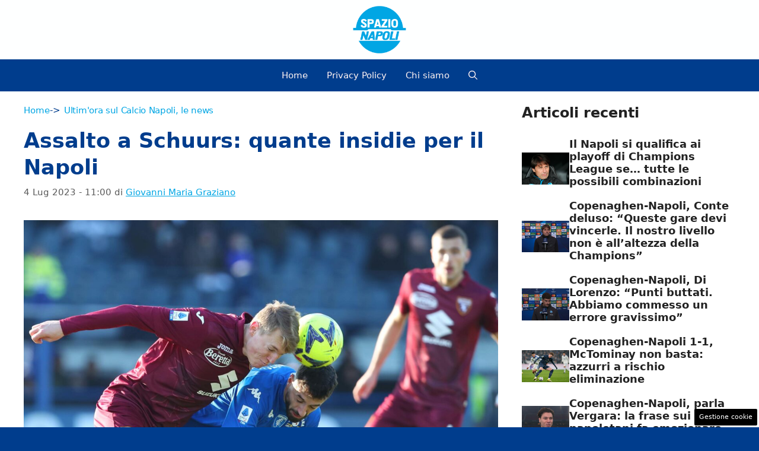

--- FILE ---
content_type: text/html; charset=UTF-8
request_url: https://www.spazionapoli.it/2023/07/04/assalto-a-schuurs-quante-insidie-per-il-napoli/
body_size: 18942
content:
<!DOCTYPE html> 
<html lang="it-IT"> 
<head>
<meta charset="UTF-8">
<link rel="preload" href="https://www.spazionapoli.it/wp-content/cache/fvm/min/1768048499-css2869659c4da930d13ed5dc26543c29217d9ad8bf24267ca5bd2b8d1b0499c.css" as="style" media="all" /> 
<link rel="preload" href="https://www.spazionapoli.it/wp-content/cache/fvm/min/1768048499-cssadb412e1375cbc2bd943cc75ec18022ef669e352e733605a3c483ea7ff450.css" as="style" media="all" /> 
<link rel="preload" href="https://www.spazionapoli.it/wp-content/cache/fvm/min/1768048499-css866bfd86edb7313a74afe2901d4925a9f138900a5afdf7e6fb6d1d8995fca.css" as="style" media="all" /> 
<link rel="preload" href="https://www.spazionapoli.it/wp-content/cache/fvm/min/1768048499-cssb4a11c343c15ff9155d2f0b8d0c1cfacdb0e73eba5a93e963701dabe5b6e7.css" as="style" media="all" /> 
<link rel="preload" href="https://www.spazionapoli.it/wp-content/cache/fvm/min/1768048499-css8cbff23a3c91865320b63119e3079d0871d1c4f555016fe80fe5a061bc5f9.css" as="style" media="all" />
<script data-cfasync="false">if(navigator.userAgent.match(/MSIE|Internet Explorer/i)||navigator.userAgent.match(/Trident\/7\..*?rv:11/i)){var href=document.location.href;if(!href.match(/[?&]iebrowser/)){if(href.indexOf("?")==-1){if(href.indexOf("#")==-1){document.location.href=href+"?iebrowser=1"}else{document.location.href=href.replace("#","?iebrowser=1#")}}else{if(href.indexOf("#")==-1){document.location.href=href+"&iebrowser=1"}else{document.location.href=href.replace("#","&iebrowser=1#")}}}}</script>
<script data-cfasync="false">class FVMLoader{constructor(e){this.triggerEvents=e,this.eventOptions={passive:!0},this.userEventListener=this.triggerListener.bind(this),this.delayedScripts={normal:[],async:[],defer:[]},this.allJQueries=[]}_addUserInteractionListener(e){this.triggerEvents.forEach(t=>window.addEventListener(t,e.userEventListener,e.eventOptions))}_removeUserInteractionListener(e){this.triggerEvents.forEach(t=>window.removeEventListener(t,e.userEventListener,e.eventOptions))}triggerListener(){this._removeUserInteractionListener(this),"loading"===document.readyState?document.addEventListener("DOMContentLoaded",this._loadEverythingNow.bind(this)):this._loadEverythingNow()}async _loadEverythingNow(){this._runAllDelayedCSS(),this._delayEventListeners(),this._delayJQueryReady(this),this._handleDocumentWrite(),this._registerAllDelayedScripts(),await this._loadScriptsFromList(this.delayedScripts.normal),await this._loadScriptsFromList(this.delayedScripts.defer),await this._loadScriptsFromList(this.delayedScripts.async),await this._triggerDOMContentLoaded(),await this._triggerWindowLoad(),window.dispatchEvent(new Event("wpr-allScriptsLoaded"))}_registerAllDelayedScripts(){document.querySelectorAll("script[type=fvmdelay]").forEach(e=>{e.hasAttribute("src")?e.hasAttribute("async")&&!1!==e.async?this.delayedScripts.async.push(e):e.hasAttribute("defer")&&!1!==e.defer||"module"===e.getAttribute("data-type")?this.delayedScripts.defer.push(e):this.delayedScripts.normal.push(e):this.delayedScripts.normal.push(e)})}_runAllDelayedCSS(){document.querySelectorAll("link[rel=fvmdelay]").forEach(e=>{e.setAttribute("rel","stylesheet")})}async _transformScript(e){return await this._requestAnimFrame(),new Promise(t=>{const n=document.createElement("script");let r;[...e.attributes].forEach(e=>{let t=e.nodeName;"type"!==t&&("data-type"===t&&(t="type",r=e.nodeValue),n.setAttribute(t,e.nodeValue))}),e.hasAttribute("src")?(n.addEventListener("load",t),n.addEventListener("error",t)):(n.text=e.text,t()),e.parentNode.replaceChild(n,e)})}async _loadScriptsFromList(e){const t=e.shift();return t?(await this._transformScript(t),this._loadScriptsFromList(e)):Promise.resolve()}_delayEventListeners(){let e={};function t(t,n){!function(t){function n(n){return e[t].eventsToRewrite.indexOf(n)>=0?"wpr-"+n:n}e[t]||(e[t]={originalFunctions:{add:t.addEventListener,remove:t.removeEventListener},eventsToRewrite:[]},t.addEventListener=function(){arguments[0]=n(arguments[0]),e[t].originalFunctions.add.apply(t,arguments)},t.removeEventListener=function(){arguments[0]=n(arguments[0]),e[t].originalFunctions.remove.apply(t,arguments)})}(t),e[t].eventsToRewrite.push(n)}function n(e,t){let n=e[t];Object.defineProperty(e,t,{get:()=>n||function(){},set(r){e["wpr"+t]=n=r}})}t(document,"DOMContentLoaded"),t(window,"DOMContentLoaded"),t(window,"load"),t(window,"pageshow"),t(document,"readystatechange"),n(document,"onreadystatechange"),n(window,"onload"),n(window,"onpageshow")}_delayJQueryReady(e){let t=window.jQuery;Object.defineProperty(window,"jQuery",{get:()=>t,set(n){if(n&&n.fn&&!e.allJQueries.includes(n)){n.fn.ready=n.fn.init.prototype.ready=function(t){e.domReadyFired?t.bind(document)(n):document.addEventListener("DOMContentLoaded2",()=>t.bind(document)(n))};const t=n.fn.on;n.fn.on=n.fn.init.prototype.on=function(){if(this[0]===window){function e(e){return e.split(" ").map(e=>"load"===e||0===e.indexOf("load.")?"wpr-jquery-load":e).join(" ")}"string"==typeof arguments[0]||arguments[0]instanceof String?arguments[0]=e(arguments[0]):"object"==typeof arguments[0]&&Object.keys(arguments[0]).forEach(t=>{delete Object.assign(arguments[0],{[e(t)]:arguments[0][t]})[t]})}return t.apply(this,arguments),this},e.allJQueries.push(n)}t=n}})}async _triggerDOMContentLoaded(){this.domReadyFired=!0,await this._requestAnimFrame(),document.dispatchEvent(new Event("DOMContentLoaded2")),await this._requestAnimFrame(),window.dispatchEvent(new Event("DOMContentLoaded2")),await this._requestAnimFrame(),document.dispatchEvent(new Event("wpr-readystatechange")),await this._requestAnimFrame(),document.wpronreadystatechange&&document.wpronreadystatechange()}async _triggerWindowLoad(){await this._requestAnimFrame(),window.dispatchEvent(new Event("wpr-load")),await this._requestAnimFrame(),window.wpronload&&window.wpronload(),await this._requestAnimFrame(),this.allJQueries.forEach(e=>e(window).trigger("wpr-jquery-load")),window.dispatchEvent(new Event("wpr-pageshow")),await this._requestAnimFrame(),window.wpronpageshow&&window.wpronpageshow()}_handleDocumentWrite(){const e=new Map;document.write=document.writeln=function(t){const n=document.currentScript,r=document.createRange(),i=n.parentElement;let a=e.get(n);void 0===a&&(a=n.nextSibling,e.set(n,a));const s=document.createDocumentFragment();r.setStart(s,0),s.appendChild(r.createContextualFragment(t)),i.insertBefore(s,a)}}async _requestAnimFrame(){return new Promise(e=>requestAnimationFrame(e))}static run(){const e=new FVMLoader(["keydown","mousemove","touchmove","touchstart","touchend","wheel"]);e._addUserInteractionListener(e)}}FVMLoader.run();</script>
<meta name='robots' content='index, follow, max-image-preview:large, max-snippet:-1, max-video-preview:-1' />
<meta name="viewport" content="width=device-width, initial-scale=1"><title>Assalto a Schuurs: quante insidie per il Napoli</title>
<meta name="description" content="Peer Schuurs, centrale olandese e rivelazione della scorsa Serie A, è entrato prepotentemente nei radar partenopei." />
<link rel="canonical" href="https://www.spazionapoli.it/2023/07/04/assalto-a-schuurs-quante-insidie-per-il-napoli/" />
<meta property="og:locale" content="it_IT" />
<meta property="og:type" content="article" />
<meta property="og:title" content="Assalto a Schuurs: quante insidie per il Napoli" />
<meta property="og:description" content="Peer Schuurs, centrale olandese e rivelazione della scorsa Serie A, è entrato prepotentemente nei radar partenopei." />
<meta property="og:url" content="https://www.spazionapoli.it/2023/07/04/assalto-a-schuurs-quante-insidie-per-il-napoli/" />
<meta property="og:site_name" content="Spazio Napoli" />
<meta property="article:published_time" content="2023-07-04T09:00:00+00:00" />
<meta property="og:image" content="https://www.spazionapoli.it/wp-content/uploads/2023/07/WEB365_2023070409574638_44bd155e379515966aadfa4cd85b6d17-scaled.jpg" />
<meta property="og:image:width" content="2560" />
<meta property="og:image:height" content="1697" />
<meta property="og:image:type" content="image/jpeg" />
<meta name="author" content="Giovanni Maria Graziano" />
<meta name="twitter:card" content="summary_large_image" />
<meta name="twitter:label1" content="Scritto da" />
<meta name="twitter:data1" content="Giovanni Maria Graziano" />
<meta name="twitter:label2" content="Tempo di lettura stimato" />
<meta name="twitter:data2" content="2 minuti" />
<script type="application/ld+json" class="yoast-schema-graph">{"@context":"https://schema.org","@graph":[{"@type":"NewsArticle","@id":"https://www.spazionapoli.it/2023/07/04/assalto-a-schuurs-quante-insidie-per-il-napoli/#article","isPartOf":{"@id":"https://www.spazionapoli.it/2023/07/04/assalto-a-schuurs-quante-insidie-per-il-napoli/"},"author":{"name":"Giovanni Maria Graziano","@id":"https://www.spazionapoli.it/#/schema/person/d60efcf4b1d1253ac1867297516fb1d0"},"headline":"Assalto a Schuurs: quante insidie per il Napoli","datePublished":"2023-07-04T09:00:00+00:00","mainEntityOfPage":{"@id":"https://www.spazionapoli.it/2023/07/04/assalto-a-schuurs-quante-insidie-per-il-napoli/"},"wordCount":214,"publisher":{"@id":"https://www.spazionapoli.it/#organization"},"image":{"@id":"https://www.spazionapoli.it/2023/07/04/assalto-a-schuurs-quante-insidie-per-il-napoli/#primaryimage"},"thumbnailUrl":"https://www.spazionapoli.it/wp-content/uploads/2023/07/WEB365_2023070409574638_44bd155e379515966aadfa4cd85b6d17-scaled.jpg","keywords":["Liverpool","schuurs","torino","Urbano Cairo"],"articleSection":["Ultim'ora sul Calcio Napoli, le news"],"inLanguage":"it-IT"},{"@type":"WebPage","@id":"https://www.spazionapoli.it/2023/07/04/assalto-a-schuurs-quante-insidie-per-il-napoli/","url":"https://www.spazionapoli.it/2023/07/04/assalto-a-schuurs-quante-insidie-per-il-napoli/","name":"Assalto a Schuurs: quante insidie per il Napoli","isPartOf":{"@id":"https://www.spazionapoli.it/#website"},"primaryImageOfPage":{"@id":"https://www.spazionapoli.it/2023/07/04/assalto-a-schuurs-quante-insidie-per-il-napoli/#primaryimage"},"image":{"@id":"https://www.spazionapoli.it/2023/07/04/assalto-a-schuurs-quante-insidie-per-il-napoli/#primaryimage"},"thumbnailUrl":"https://www.spazionapoli.it/wp-content/uploads/2023/07/WEB365_2023070409574638_44bd155e379515966aadfa4cd85b6d17-scaled.jpg","datePublished":"2023-07-04T09:00:00+00:00","description":"Peer Schuurs, centrale olandese e rivelazione della scorsa Serie A, è entrato prepotentemente nei radar partenopei.","breadcrumb":{"@id":"https://www.spazionapoli.it/2023/07/04/assalto-a-schuurs-quante-insidie-per-il-napoli/#breadcrumb"},"inLanguage":"it-IT","potentialAction":[{"@type":"ReadAction","target":["https://www.spazionapoli.it/2023/07/04/assalto-a-schuurs-quante-insidie-per-il-napoli/"]}]},{"@type":"ImageObject","inLanguage":"it-IT","@id":"https://www.spazionapoli.it/2023/07/04/assalto-a-schuurs-quante-insidie-per-il-napoli/#primaryimage","url":"https://www.spazionapoli.it/wp-content/uploads/2023/07/WEB365_2023070409574638_44bd155e379515966aadfa4cd85b6d17-scaled.jpg","contentUrl":"https://www.spazionapoli.it/wp-content/uploads/2023/07/WEB365_2023070409574638_44bd155e379515966aadfa4cd85b6d17-scaled.jpg","width":2560,"height":1697,"caption":"Torino's Dutch defender Perr Schuurs (L) in action against Empoli's forward Francesco Caputo (R) during the Italian serie A soccer match Empoli FC vs Torino FC at Carlo Castellani Stadium in Empoli, Italy, 28 January 2023 ANSA/CLAUDIO GIOVANNINI"},{"@type":"BreadcrumbList","@id":"https://www.spazionapoli.it/2023/07/04/assalto-a-schuurs-quante-insidie-per-il-napoli/#breadcrumb","itemListElement":[{"@type":"ListItem","position":1,"name":"Home","item":"https://www.spazionapoli.it/"},{"@type":"ListItem","position":2,"name":"Ultim'ora sul Calcio Napoli, le news","item":"https://www.spazionapoli.it/news-calcio-napoli/"},{"@type":"ListItem","position":3,"name":"Assalto a Schuurs: quante insidie per il Napoli"}]},{"@type":"WebSite","@id":"https://www.spazionapoli.it/#website","url":"https://www.spazionapoli.it/","name":"Spazio Napoli","description":"Calcio Napoli - News Napoli e Calciomercato","publisher":{"@id":"https://www.spazionapoli.it/#organization"},"potentialAction":[{"@type":"SearchAction","target":{"@type":"EntryPoint","urlTemplate":"https://www.spazionapoli.it/?s={search_term_string}"},"query-input":{"@type":"PropertyValueSpecification","valueRequired":true,"valueName":"search_term_string"}}],"inLanguage":"it-IT"},{"@type":"Organization","@id":"https://www.spazionapoli.it/#organization","name":"Spazio Napoli","url":"https://www.spazionapoli.it/","logo":{"@type":"ImageObject","inLanguage":"it-IT","@id":"https://www.spazionapoli.it/#/schema/logo/image/","url":"https://www.spazionapoli.it/wp-content/uploads/2025/07/logo_spazionapoli_2025.png","contentUrl":"https://www.spazionapoli.it/wp-content/uploads/2025/07/logo_spazionapoli_2025.png","width":1080,"height":1080,"caption":"Spazio Napoli"},"image":{"@id":"https://www.spazionapoli.it/#/schema/logo/image/"}},{"@type":"Person","@id":"https://www.spazionapoli.it/#/schema/person/d60efcf4b1d1253ac1867297516fb1d0","name":"Giovanni Maria Graziano","image":{"@type":"ImageObject","inLanguage":"it-IT","@id":"https://www.spazionapoli.it/#/schema/person/image/","url":"https://secure.gravatar.com/avatar/598428aad026e57b2304904da56999e5a458ad2558721aee86cdab3a89009224?s=96&d=mm&r=g","contentUrl":"https://secure.gravatar.com/avatar/598428aad026e57b2304904da56999e5a458ad2558721aee86cdab3a89009224?s=96&d=mm&r=g","caption":"Giovanni Maria Graziano"},"url":"https://www.spazionapoli.it/author/giovanni-maria-graziano/"}]}</script>
<link rel="alternate" type="application/rss+xml" title="Spazio Napoli &raquo; Feed" href="https://www.spazionapoli.it/feed/" />
<link rel="alternate" type="application/rss+xml" title="Spazio Napoli &raquo; Feed dei commenti" href="https://www.spazionapoli.it/comments/feed/" /> 
<link rel="amphtml" href="https://www.spazionapoli.it/2023/07/04/assalto-a-schuurs-quante-insidie-per-il-napoli/amp/" /> 
<style id='wp-img-auto-sizes-contain-inline-css' media="all">img:is([sizes=auto i],[sizes^="auto," i]){contain-intrinsic-size:3000px 1500px}</style> 
<style id='wp-block-library-inline-css' media="all">:root{--wp-block-synced-color:#7a00df;--wp-block-synced-color--rgb:122,0,223;--wp-bound-block-color:var(--wp-block-synced-color);--wp-editor-canvas-background:#ddd;--wp-admin-theme-color:#007cba;--wp-admin-theme-color--rgb:0,124,186;--wp-admin-theme-color-darker-10:#006ba1;--wp-admin-theme-color-darker-10--rgb:0,107,160.5;--wp-admin-theme-color-darker-20:#005a87;--wp-admin-theme-color-darker-20--rgb:0,90,135;--wp-admin-border-width-focus:2px}@media (min-resolution:192dpi){:root{--wp-admin-border-width-focus:1.5px}}.wp-element-button{cursor:pointer}:root .has-very-light-gray-background-color{background-color:#eee}:root .has-very-dark-gray-background-color{background-color:#313131}:root .has-very-light-gray-color{color:#eee}:root .has-very-dark-gray-color{color:#313131}:root .has-vivid-green-cyan-to-vivid-cyan-blue-gradient-background{background:linear-gradient(135deg,#00d084,#0693e3)}:root .has-purple-crush-gradient-background{background:linear-gradient(135deg,#34e2e4,#4721fb 50%,#ab1dfe)}:root .has-hazy-dawn-gradient-background{background:linear-gradient(135deg,#faaca8,#dad0ec)}:root .has-subdued-olive-gradient-background{background:linear-gradient(135deg,#fafae1,#67a671)}:root .has-atomic-cream-gradient-background{background:linear-gradient(135deg,#fdd79a,#004a59)}:root .has-nightshade-gradient-background{background:linear-gradient(135deg,#330968,#31cdcf)}:root .has-midnight-gradient-background{background:linear-gradient(135deg,#020381,#2874fc)}:root{--wp--preset--font-size--normal:16px;--wp--preset--font-size--huge:42px}.has-regular-font-size{font-size:1em}.has-larger-font-size{font-size:2.625em}.has-normal-font-size{font-size:var(--wp--preset--font-size--normal)}.has-huge-font-size{font-size:var(--wp--preset--font-size--huge)}.has-text-align-center{text-align:center}.has-text-align-left{text-align:left}.has-text-align-right{text-align:right}.has-fit-text{white-space:nowrap!important}#end-resizable-editor-section{display:none}.aligncenter{clear:both}.items-justified-left{justify-content:flex-start}.items-justified-center{justify-content:center}.items-justified-right{justify-content:flex-end}.items-justified-space-between{justify-content:space-between}.screen-reader-text{border:0;clip-path:inset(50%);height:1px;margin:-1px;overflow:hidden;padding:0;position:absolute;width:1px;word-wrap:normal!important}.screen-reader-text:focus{background-color:#ddd;clip-path:none;color:#444;display:block;font-size:1em;height:auto;left:5px;line-height:normal;padding:15px 23px 14px;text-decoration:none;top:5px;width:auto;z-index:100000}html :where(.has-border-color){border-style:solid}html :where([style*=border-top-color]){border-top-style:solid}html :where([style*=border-right-color]){border-right-style:solid}html :where([style*=border-bottom-color]){border-bottom-style:solid}html :where([style*=border-left-color]){border-left-style:solid}html :where([style*=border-width]){border-style:solid}html :where([style*=border-top-width]){border-top-style:solid}html :where([style*=border-right-width]){border-right-style:solid}html :where([style*=border-bottom-width]){border-bottom-style:solid}html :where([style*=border-left-width]){border-left-style:solid}html :where(img[class*=wp-image-]){height:auto;max-width:100%}:where(figure){margin:0 0 1em}html :where(.is-position-sticky){--wp-admin--admin-bar--position-offset:var(--wp-admin--admin-bar--height,0px)}@media screen and (max-width:600px){html :where(.is-position-sticky){--wp-admin--admin-bar--position-offset:0px}}</style>
<style id='global-styles-inline-css' media="all">:root{--wp--preset--aspect-ratio--square:1;--wp--preset--aspect-ratio--4-3:4/3;--wp--preset--aspect-ratio--3-4:3/4;--wp--preset--aspect-ratio--3-2:3/2;--wp--preset--aspect-ratio--2-3:2/3;--wp--preset--aspect-ratio--16-9:16/9;--wp--preset--aspect-ratio--9-16:9/16;--wp--preset--color--black:#000000;--wp--preset--color--cyan-bluish-gray:#abb8c3;--wp--preset--color--white:#ffffff;--wp--preset--color--pale-pink:#f78da7;--wp--preset--color--vivid-red:#cf2e2e;--wp--preset--color--luminous-vivid-orange:#ff6900;--wp--preset--color--luminous-vivid-amber:#fcb900;--wp--preset--color--light-green-cyan:#7bdcb5;--wp--preset--color--vivid-green-cyan:#00d084;--wp--preset--color--pale-cyan-blue:#8ed1fc;--wp--preset--color--vivid-cyan-blue:#0693e3;--wp--preset--color--vivid-purple:#9b51e0;--wp--preset--color--contrast:var(--contrast);--wp--preset--color--contrast-2:var(--contrast-2);--wp--preset--color--contrast-3:var(--contrast-3);--wp--preset--color--base:var(--base);--wp--preset--color--base-2:var(--base-2);--wp--preset--color--base-3:var(--base-3);--wp--preset--color--accent:var(--accent);--wp--preset--color--global-color-8:var(--global-color-8);--wp--preset--color--global-color-9:var(--global-color-9);--wp--preset--color--global-color-10:var(--global-color-10);--wp--preset--color--global-color-11:var(--global-color-11);--wp--preset--gradient--vivid-cyan-blue-to-vivid-purple:linear-gradient(135deg,rgb(6,147,227) 0%,rgb(155,81,224) 100%);--wp--preset--gradient--light-green-cyan-to-vivid-green-cyan:linear-gradient(135deg,rgb(122,220,180) 0%,rgb(0,208,130) 100%);--wp--preset--gradient--luminous-vivid-amber-to-luminous-vivid-orange:linear-gradient(135deg,rgb(252,185,0) 0%,rgb(255,105,0) 100%);--wp--preset--gradient--luminous-vivid-orange-to-vivid-red:linear-gradient(135deg,rgb(255,105,0) 0%,rgb(207,46,46) 100%);--wp--preset--gradient--very-light-gray-to-cyan-bluish-gray:linear-gradient(135deg,rgb(238,238,238) 0%,rgb(169,184,195) 100%);--wp--preset--gradient--cool-to-warm-spectrum:linear-gradient(135deg,rgb(74,234,220) 0%,rgb(151,120,209) 20%,rgb(207,42,186) 40%,rgb(238,44,130) 60%,rgb(251,105,98) 80%,rgb(254,248,76) 100%);--wp--preset--gradient--blush-light-purple:linear-gradient(135deg,rgb(255,206,236) 0%,rgb(152,150,240) 100%);--wp--preset--gradient--blush-bordeaux:linear-gradient(135deg,rgb(254,205,165) 0%,rgb(254,45,45) 50%,rgb(107,0,62) 100%);--wp--preset--gradient--luminous-dusk:linear-gradient(135deg,rgb(255,203,112) 0%,rgb(199,81,192) 50%,rgb(65,88,208) 100%);--wp--preset--gradient--pale-ocean:linear-gradient(135deg,rgb(255,245,203) 0%,rgb(182,227,212) 50%,rgb(51,167,181) 100%);--wp--preset--gradient--electric-grass:linear-gradient(135deg,rgb(202,248,128) 0%,rgb(113,206,126) 100%);--wp--preset--gradient--midnight:linear-gradient(135deg,rgb(2,3,129) 0%,rgb(40,116,252) 100%);--wp--preset--font-size--small:13px;--wp--preset--font-size--medium:20px;--wp--preset--font-size--large:36px;--wp--preset--font-size--x-large:42px;--wp--preset--spacing--20:0.44rem;--wp--preset--spacing--30:0.67rem;--wp--preset--spacing--40:1rem;--wp--preset--spacing--50:1.5rem;--wp--preset--spacing--60:2.25rem;--wp--preset--spacing--70:3.38rem;--wp--preset--spacing--80:5.06rem;--wp--preset--shadow--natural:6px 6px 9px rgba(0, 0, 0, 0.2);--wp--preset--shadow--deep:12px 12px 50px rgba(0, 0, 0, 0.4);--wp--preset--shadow--sharp:6px 6px 0px rgba(0, 0, 0, 0.2);--wp--preset--shadow--outlined:6px 6px 0px -3px rgb(255, 255, 255), 6px 6px rgb(0, 0, 0);--wp--preset--shadow--crisp:6px 6px 0px rgb(0, 0, 0)}:where(.is-layout-flex){gap:.5em}:where(.is-layout-grid){gap:.5em}body .is-layout-flex{display:flex}.is-layout-flex{flex-wrap:wrap;align-items:center}.is-layout-flex>:is(*,div){margin:0}body .is-layout-grid{display:grid}.is-layout-grid>:is(*,div){margin:0}:where(.wp-block-columns.is-layout-flex){gap:2em}:where(.wp-block-columns.is-layout-grid){gap:2em}:where(.wp-block-post-template.is-layout-flex){gap:1.25em}:where(.wp-block-post-template.is-layout-grid){gap:1.25em}.has-black-color{color:var(--wp--preset--color--black)!important}.has-cyan-bluish-gray-color{color:var(--wp--preset--color--cyan-bluish-gray)!important}.has-white-color{color:var(--wp--preset--color--white)!important}.has-pale-pink-color{color:var(--wp--preset--color--pale-pink)!important}.has-vivid-red-color{color:var(--wp--preset--color--vivid-red)!important}.has-luminous-vivid-orange-color{color:var(--wp--preset--color--luminous-vivid-orange)!important}.has-luminous-vivid-amber-color{color:var(--wp--preset--color--luminous-vivid-amber)!important}.has-light-green-cyan-color{color:var(--wp--preset--color--light-green-cyan)!important}.has-vivid-green-cyan-color{color:var(--wp--preset--color--vivid-green-cyan)!important}.has-pale-cyan-blue-color{color:var(--wp--preset--color--pale-cyan-blue)!important}.has-vivid-cyan-blue-color{color:var(--wp--preset--color--vivid-cyan-blue)!important}.has-vivid-purple-color{color:var(--wp--preset--color--vivid-purple)!important}.has-black-background-color{background-color:var(--wp--preset--color--black)!important}.has-cyan-bluish-gray-background-color{background-color:var(--wp--preset--color--cyan-bluish-gray)!important}.has-white-background-color{background-color:var(--wp--preset--color--white)!important}.has-pale-pink-background-color{background-color:var(--wp--preset--color--pale-pink)!important}.has-vivid-red-background-color{background-color:var(--wp--preset--color--vivid-red)!important}.has-luminous-vivid-orange-background-color{background-color:var(--wp--preset--color--luminous-vivid-orange)!important}.has-luminous-vivid-amber-background-color{background-color:var(--wp--preset--color--luminous-vivid-amber)!important}.has-light-green-cyan-background-color{background-color:var(--wp--preset--color--light-green-cyan)!important}.has-vivid-green-cyan-background-color{background-color:var(--wp--preset--color--vivid-green-cyan)!important}.has-pale-cyan-blue-background-color{background-color:var(--wp--preset--color--pale-cyan-blue)!important}.has-vivid-cyan-blue-background-color{background-color:var(--wp--preset--color--vivid-cyan-blue)!important}.has-vivid-purple-background-color{background-color:var(--wp--preset--color--vivid-purple)!important}.has-black-border-color{border-color:var(--wp--preset--color--black)!important}.has-cyan-bluish-gray-border-color{border-color:var(--wp--preset--color--cyan-bluish-gray)!important}.has-white-border-color{border-color:var(--wp--preset--color--white)!important}.has-pale-pink-border-color{border-color:var(--wp--preset--color--pale-pink)!important}.has-vivid-red-border-color{border-color:var(--wp--preset--color--vivid-red)!important}.has-luminous-vivid-orange-border-color{border-color:var(--wp--preset--color--luminous-vivid-orange)!important}.has-luminous-vivid-amber-border-color{border-color:var(--wp--preset--color--luminous-vivid-amber)!important}.has-light-green-cyan-border-color{border-color:var(--wp--preset--color--light-green-cyan)!important}.has-vivid-green-cyan-border-color{border-color:var(--wp--preset--color--vivid-green-cyan)!important}.has-pale-cyan-blue-border-color{border-color:var(--wp--preset--color--pale-cyan-blue)!important}.has-vivid-cyan-blue-border-color{border-color:var(--wp--preset--color--vivid-cyan-blue)!important}.has-vivid-purple-border-color{border-color:var(--wp--preset--color--vivid-purple)!important}.has-vivid-cyan-blue-to-vivid-purple-gradient-background{background:var(--wp--preset--gradient--vivid-cyan-blue-to-vivid-purple)!important}.has-light-green-cyan-to-vivid-green-cyan-gradient-background{background:var(--wp--preset--gradient--light-green-cyan-to-vivid-green-cyan)!important}.has-luminous-vivid-amber-to-luminous-vivid-orange-gradient-background{background:var(--wp--preset--gradient--luminous-vivid-amber-to-luminous-vivid-orange)!important}.has-luminous-vivid-orange-to-vivid-red-gradient-background{background:var(--wp--preset--gradient--luminous-vivid-orange-to-vivid-red)!important}.has-very-light-gray-to-cyan-bluish-gray-gradient-background{background:var(--wp--preset--gradient--very-light-gray-to-cyan-bluish-gray)!important}.has-cool-to-warm-spectrum-gradient-background{background:var(--wp--preset--gradient--cool-to-warm-spectrum)!important}.has-blush-light-purple-gradient-background{background:var(--wp--preset--gradient--blush-light-purple)!important}.has-blush-bordeaux-gradient-background{background:var(--wp--preset--gradient--blush-bordeaux)!important}.has-luminous-dusk-gradient-background{background:var(--wp--preset--gradient--luminous-dusk)!important}.has-pale-ocean-gradient-background{background:var(--wp--preset--gradient--pale-ocean)!important}.has-electric-grass-gradient-background{background:var(--wp--preset--gradient--electric-grass)!important}.has-midnight-gradient-background{background:var(--wp--preset--gradient--midnight)!important}.has-small-font-size{font-size:var(--wp--preset--font-size--small)!important}.has-medium-font-size{font-size:var(--wp--preset--font-size--medium)!important}.has-large-font-size{font-size:var(--wp--preset--font-size--large)!important}.has-x-large-font-size{font-size:var(--wp--preset--font-size--x-large)!important}</style> 
<style id='classic-theme-styles-inline-css' media="all">/*! This file is auto-generated */ .wp-block-button__link{color:#fff;background-color:#32373c;border-radius:9999px;box-shadow:none;text-decoration:none;padding:calc(.667em + 2px) calc(1.333em + 2px);font-size:1.125em}.wp-block-file__button{background:#32373c;color:#fff;text-decoration:none}</style> 
<link rel='stylesheet' id='adser-css' href='https://www.spazionapoli.it/wp-content/cache/fvm/min/1768048499-css2869659c4da930d13ed5dc26543c29217d9ad8bf24267ca5bd2b8d1b0499c.css' media='all' /> 
<link rel='stylesheet' id='dadaPushly-css' href='https://www.spazionapoli.it/wp-content/cache/fvm/min/1768048499-cssadb412e1375cbc2bd943cc75ec18022ef669e352e733605a3c483ea7ff450.css' media='all' /> 
<link rel='stylesheet' id='generate-style-css' href='https://www.spazionapoli.it/wp-content/cache/fvm/min/1768048499-css866bfd86edb7313a74afe2901d4925a9f138900a5afdf7e6fb6d1d8995fca.css' media='all' /> 
<style id='generate-style-inline-css' media="all">body{background-color:#003d8d;color:#003d8d}a{color:var(--accent)}a:hover,a:focus{text-decoration:underline}.entry-title a,.site-branding a,a.button,.wp-block-button__link,.main-navigation a{text-decoration:none}a:hover,a:focus,a:active{color:var(--global-color-11)}.grid-container{max-width:1360px}.wp-block-group__inner-container{max-width:1360px;margin-left:auto;margin-right:auto}.site-header .header-image{width:90px}:root{--contrast:#222222;--contrast-2:#575760;--contrast-3:#b2b2be;--base:#f0f0f0;--base-2:#f7f8f9;--base-3:#ffffff;--accent:#01a6e4;--global-color-8:#000946;--global-color-9:#01a6e4;--global-color-10:#01a6e4;--global-color-11:#0088FF}:root .has-contrast-color{color:var(--contrast)}:root .has-contrast-background-color{background-color:var(--contrast)}:root .has-contrast-2-color{color:var(--contrast-2)}:root .has-contrast-2-background-color{background-color:var(--contrast-2)}:root .has-contrast-3-color{color:var(--contrast-3)}:root .has-contrast-3-background-color{background-color:var(--contrast-3)}:root .has-base-color{color:var(--base)}:root .has-base-background-color{background-color:var(--base)}:root .has-base-2-color{color:var(--base-2)}:root .has-base-2-background-color{background-color:var(--base-2)}:root .has-base-3-color{color:var(--base-3)}:root .has-base-3-background-color{background-color:var(--base-3)}:root .has-accent-color{color:var(--accent)}:root .has-accent-background-color{background-color:var(--accent)}:root .has-global-color-8-color{color:var(--global-color-8)}:root .has-global-color-8-background-color{background-color:var(--global-color-8)}:root .has-global-color-9-color{color:var(--global-color-9)}:root .has-global-color-9-background-color{background-color:var(--global-color-9)}:root .has-global-color-10-color{color:var(--global-color-10)}:root .has-global-color-10-background-color{background-color:var(--global-color-10)}:root .has-global-color-11-color{color:var(--global-color-11)}:root .has-global-color-11-background-color{background-color:var(--global-color-11)}.gp-modal:not(.gp-modal--open):not(.gp-modal--transition){display:none}.gp-modal--transition:not(.gp-modal--open){pointer-events:none}.gp-modal-overlay:not(.gp-modal-overlay--open):not(.gp-modal--transition){display:none}.gp-modal__overlay{display:none;position:fixed;top:0;left:0;right:0;bottom:0;background:rgba(0,0,0,.2);display:flex;justify-content:center;align-items:center;z-index:10000;backdrop-filter:blur(3px);transition:opacity 500ms ease;opacity:0}.gp-modal--open:not(.gp-modal--transition) .gp-modal__overlay{opacity:1}.gp-modal__container{max-width:100%;max-height:100vh;transform:scale(.9);transition:transform 500ms ease;padding:0 10px}.gp-modal--open:not(.gp-modal--transition) .gp-modal__container{transform:scale(1)}.search-modal-fields{display:flex}.gp-search-modal .gp-modal__overlay{align-items:flex-start;padding-top:25vh;background:var(--gp-search-modal-overlay-bg-color)}.search-modal-form{width:500px;max-width:100%;background-color:var(--gp-search-modal-bg-color);color:var(--gp-search-modal-text-color)}.search-modal-form .search-field,.search-modal-form .search-field:focus{width:100%;height:60px;background-color:transparent;border:0;appearance:none;color:currentColor}.search-modal-fields button,.search-modal-fields button:active,.search-modal-fields button:focus,.search-modal-fields button:hover{background-color:transparent;border:0;color:currentColor;width:60px}body,button,input,select,textarea{font-family:-apple-system,system-ui,BlinkMacSystemFont,"Segoe UI",Helvetica,Arial,sans-serif,"Apple Color Emoji","Segoe UI Emoji","Segoe UI Symbol";font-size:18px}body{line-height:1.8}p{margin-bottom:1em}.entry-content>[class*="wp-block-"]:not(:last-child):not(.wp-block-heading){margin-bottom:1em}.main-navigation .main-nav ul ul li a{font-size:14px}.sidebar .widget,.footer-widgets .widget{font-size:17px}h1{font-weight:700;font-size:35px;line-height:1.3em}h2{font-weight:600;font-size:28px}h3{font-weight:600}@media (max-width:768px){h1{font-size:22px}h2{font-size:20px}h3{font-size:24px}h4{font-size:22px}h5{font-size:19px}}.top-bar{background-color:#636363;color:#fff}.top-bar a{color:#fff}.top-bar a:hover{color:#303030}.site-header{background-color:#feffff}.main-title a,.main-title a:hover{color:#222}.site-description{color:#757575}.main-navigation,.main-navigation ul ul{background-color:#003d8d}.main-navigation .main-nav ul li a,.main-navigation .menu-toggle,.main-navigation .menu-bar-items{color:#fff2f2}.main-navigation .main-nav ul li:not([class*="current-menu-"]):hover>a,.main-navigation .main-nav ul li:not([class*="current-menu-"]):focus>a,.main-navigation .main-nav ul li.sfHover:not([class*="current-menu-"])>a,.main-navigation .menu-bar-item:hover>a,.main-navigation .menu-bar-item.sfHover>a{color:#fff;background-color:#012854}button.menu-toggle:hover,button.menu-toggle:focus{color:#fff2f2}.main-navigation .main-nav ul li[class*="current-menu-"]>a{color:#003d8d;background-color:#fff}.navigation-search input[type="search"],.navigation-search input[type="search"]:active,.navigation-search input[type="search"]:focus,.main-navigation .main-nav ul li.search-item.active>a,.main-navigation .menu-bar-items .search-item.active>a{color:#fff;background-color:#012854}.main-navigation ul ul{background-color:var(--base)}.main-navigation .main-nav ul ul li a{color:#515151}.main-navigation .main-nav ul ul li:not([class*="current-menu-"]):hover>a,.main-navigation .main-nav ul ul li:not([class*="current-menu-"]):focus>a,.main-navigation .main-nav ul ul li.sfHover:not([class*="current-menu-"])>a{color:#7a8896;background-color:#eaeaea}.main-navigation .main-nav ul ul li[class*="current-menu-"]>a{color:#7a8896;background-color:#eaeaea}.separate-containers .inside-article,.separate-containers .comments-area,.separate-containers .page-header,.one-container .container,.separate-containers .paging-navigation,.inside-page-header{background-color:var(--base-3)}.entry-title a{color:#222}.entry-title a:hover{color:#55555e}.entry-meta{color:#595959}.sidebar .widget{color:#003d8d;background-color:#f3f3f3}.sidebar .widget a{color:var(--accent)}.sidebar .widget a:hover{color:#fb8e1d}.sidebar .widget .widget-title{color:var(--base-3)}.footer-widgets{background-color:#fff}.footer-widgets .widget-title{color:#003d8d}.site-info{color:#fff;background-color:#141313}.site-info a{color:#fff}.site-info a:hover{color:#d3d3d3}.footer-bar .widget_nav_menu .current-menu-item a{color:#d3d3d3}input[type="text"],input[type="email"],input[type="url"],input[type="password"],input[type="search"],input[type="tel"],input[type="number"],textarea,select{color:#666;background-color:#fafafa;border-color:#ccc}input[type="text"]:focus,input[type="email"]:focus,input[type="url"]:focus,input[type="password"]:focus,input[type="search"]:focus,input[type="tel"]:focus,input[type="number"]:focus,textarea:focus,select:focus{color:#666;background-color:#fff;border-color:#bfbfbf}button,html input[type="button"],input[type="reset"],input[type="submit"],a.button,a.wp-block-button__link:not(.has-background){color:#fff;background-color:#55555e}button:hover,html input[type="button"]:hover,input[type="reset"]:hover,input[type="submit"]:hover,a.button:hover,button:focus,html input[type="button"]:focus,input[type="reset"]:focus,input[type="submit"]:focus,a.button:focus,a.wp-block-button__link:not(.has-background):active,a.wp-block-button__link:not(.has-background):focus,a.wp-block-button__link:not(.has-background):hover{color:#fff;background-color:#3f4047}a.generate-back-to-top{background-color:rgba(0,0,0,.4);color:#fff}a.generate-back-to-top:hover,a.generate-back-to-top:focus{background-color:rgba(0,0,0,.6);color:#fff}:root{--gp-search-modal-bg-color:var(--base-3);--gp-search-modal-text-color:var(--contrast);--gp-search-modal-overlay-bg-color:rgba(0,0,0,0.2)}@media (max-width:768px){.main-navigation .menu-bar-item:hover>a,.main-navigation .menu-bar-item.sfHover>a{background:none;color:#fff2f2}}.inside-header{padding:5px 40px 5px 40px}.nav-below-header .main-navigation .inside-navigation.grid-container,.nav-above-header .main-navigation .inside-navigation.grid-container{padding:0 24px 0 24px}.separate-containers .inside-article,.separate-containers .comments-area,.separate-containers .page-header,.separate-containers .paging-navigation,.one-container .site-content,.inside-page-header{padding:15px 40px 40px 40px}.site-main .wp-block-group__inner-container{padding:15px 40px 40px 40px}.separate-containers .paging-navigation{padding-top:20px;padding-bottom:20px}.entry-content .alignwide,body:not(.no-sidebar) .entry-content .alignfull{margin-left:-40px;width:calc(100% + 80px);max-width:calc(100% + 80px)}.sidebar .widget,.page-header,.widget-area .main-navigation,.site-main>*{margin-bottom:0}.separate-containers .site-main{margin:0}.both-right .inside-left-sidebar,.both-left .inside-left-sidebar{margin-right:0}.both-right .inside-right-sidebar,.both-left .inside-right-sidebar{margin-left:0}.separate-containers .featured-image{margin-top:0}.separate-containers .inside-right-sidebar,.separate-containers .inside-left-sidebar{margin-top:0;margin-bottom:0}.main-navigation .main-nav ul li a,.menu-toggle,.main-navigation .menu-bar-item>a{padding-left:16px;padding-right:16px;line-height:54px}.main-navigation .main-nav ul ul li a{padding:10px 16px 10px 16px}.navigation-search input[type="search"]{height:54px}.rtl .menu-item-has-children .dropdown-menu-toggle{padding-left:16px}.menu-item-has-children .dropdown-menu-toggle{padding-right:16px}.rtl .main-navigation .main-nav ul li.menu-item-has-children>a{padding-right:16px}.widget-area .widget{padding:15px 40px 40px 40px}@media (max-width:768px){.separate-containers .inside-article,.separate-containers .comments-area,.separate-containers .page-header,.separate-containers .paging-navigation,.one-container .site-content,.inside-page-header{padding:15px}.site-main .wp-block-group__inner-container{padding:15px}.inside-top-bar{padding-right:30px;padding-left:30px}.inside-header{padding-right:30px;padding-left:30px}.widget-area .widget{padding-top:30px;padding-right:30px;padding-bottom:30px;padding-left:30px}.footer-widgets-container{padding-top:30px;padding-right:30px;padding-bottom:30px;padding-left:30px}.inside-site-info{padding-right:30px;padding-left:30px}.entry-content .alignwide,body:not(.no-sidebar) .entry-content .alignfull{margin-left:-15px;width:calc(100% + 30px);max-width:calc(100% + 30px)}.one-container .site-main .paging-navigation{margin-bottom:0}}.is-right-sidebar{width:30%}.is-left-sidebar{width:30%}.site-content .content-area{width:70%}@media (max-width:768px){.main-navigation .menu-toggle,.sidebar-nav-mobile:not(#sticky-placeholder){display:block}.main-navigation ul,.gen-sidebar-nav,.main-navigation:not(.slideout-navigation):not(.toggled) .main-nav>ul,.has-inline-mobile-toggle #site-navigation .inside-navigation>*:not(.navigation-search):not(.main-nav){display:none}.nav-align-right .inside-navigation,.nav-align-center .inside-navigation{justify-content:space-between}}.dynamic-author-image-rounded{border-radius:100%}.dynamic-featured-image,.dynamic-author-image{vertical-align:middle}.one-container.blog .dynamic-content-template:not(:last-child),.one-container.archive .dynamic-content-template:not(:last-child){padding-bottom:0}.dynamic-entry-excerpt>p:last-child{margin-bottom:0}@media (max-width:768px){.main-navigation .menu-toggle,.main-navigation .mobile-bar-items a,.main-navigation .menu-bar-item>a{padding-left:0;padding-right:0}.main-navigation .main-nav ul li a,.main-navigation .menu-toggle,.main-navigation .mobile-bar-items a,.main-navigation .menu-bar-item>a{line-height:44px}.main-navigation .site-logo.navigation-logo img,.mobile-header-navigation .site-logo.mobile-header-logo img,.navigation-search input[type="search"]{height:44px}}</style> 
<link rel='stylesheet' id='generateblocks-global-css' href='https://www.spazionapoli.it/wp-content/cache/fvm/min/1768048499-cssb4a11c343c15ff9155d2f0b8d0c1cfacdb0e73eba5a93e963701dabe5b6e7.css' media='all' /> 
<style id='generateblocks-inline-css' media="all">.gb-container.gb-tabs__item:not(.gb-tabs__item-open){display:none}.gb-grid-wrapper>.gb-grid-column-66b6d3b3{width:100%}.gb-container-d0a86651{display:flex;flex-wrap:wrap;align-items:center;column-gap:20px;row-gap:20px;color:var(--contrast)}.gb-container-d0a86651 a{color:var(--contrast)}.gb-container-d0a86651 a:hover{color:var(--contrast)}.gb-container-e9bed0be{flex-basis:100%}.gb-container-03919c55{height:100%;display:flex;align-items:center;column-gap:20px}.gb-grid-wrapper>.gb-grid-column-03919c55{width:100%}.gb-container-3ff058ae{flex-shrink:0;flex-basis:80px}.gb-container-c551a107{flex-shrink:1}.gb-container-02d854d8{background-color:var(--base-2)}.gb-container-f4a9fdfa{height:100%;padding-left:20px}.gb-grid-wrapper>.gb-grid-column-f4a9fdfa{width:22%}.gb-container-9d875209{height:100%;font-size:15px;padding:20px}.gb-grid-wrapper>.gb-grid-column-9d875209{width:78%}.gb-grid-wrapper-8560875a{display:flex;flex-wrap:wrap}.gb-grid-wrapper-8560875a>.gb-grid-column{box-sizing:border-box}.gb-grid-wrapper-b3929361{display:flex;flex-wrap:wrap;row-gap:20px}.gb-grid-wrapper-b3929361>.gb-grid-column{box-sizing:border-box}.gb-grid-wrapper-47bce4c6{display:flex;flex-wrap:wrap;align-items:center;margin-left:-20px}.gb-grid-wrapper-47bce4c6>.gb-grid-column{box-sizing:border-box;padding-left:20px}p.gb-headline-3b0c1b59{display:inline-flex;font-size:15px}p.gb-headline-391fdbf1{display:inline-flex;font-size:15px;letter-spacing:-.02em}h4.gb-headline-9e06b5e3{flex-basis:100%}h3.gb-headline-040f2ffe{font-size:18px}h4.gb-headline-093d95f7{font-size:20px;font-weight:700;text-transform:uppercase}.gb-image-95849c3e{width:100%;object-fit:cover;vertical-align:middle}.gb-image-7f7f29ab{border-radius:50%;border:3px solid var(--accent);width:100px;height:100px;vertical-align:middle}@media (max-width:1024px){.gb-grid-wrapper-b3929361{margin-left:-20px}.gb-grid-wrapper-b3929361>.gb-grid-column{padding-left:20px}}@media (max-width:767px){.gb-container-3ff058ae{width:50%}.gb-grid-wrapper>.gb-grid-column-3ff058ae{width:50%}.gb-container-c551a107{width:50%}.gb-grid-wrapper>.gb-grid-column-c551a107{width:50%}.gb-container-02d854d8{text-align:center}.gb-container-f4a9fdfa{text-align:center;padding-top:20px;padding-left:0}.gb-grid-wrapper>.gb-grid-column-f4a9fdfa{width:100%}.gb-container-9d875209{text-align:center}.gb-grid-wrapper>.gb-grid-column-9d875209{width:100%}.gb-grid-wrapper>div.gb-grid-column-9d875209{padding-bottom:0}.gb-grid-wrapper-47bce4c6>.gb-grid-column{padding-bottom:20px}h4.gb-headline-093d95f7{text-align:center}.gb-block-image-7f7f29ab{text-align:center}.gb-image-7f7f29ab{border:6px solid}}:root{--gb-container-width:1360px}.gb-container .wp-block-image img{vertical-align:middle}.gb-grid-wrapper .wp-block-image{margin-bottom:0}.gb-highlight{background:none}.gb-shape{line-height:0}.gb-container-link{position:absolute;top:0;right:0;bottom:0;left:0;z-index:99}</style> 
<link rel='stylesheet' id='generate-blog-images-css' href='https://www.spazionapoli.it/wp-content/cache/fvm/min/1768048499-css8cbff23a3c91865320b63119e3079d0871d1c4f555016fe80fe5a061bc5f9.css' media='all' /> 
<script src="https://www.spazionapoli.it/wp-includes/js/jquery/jquery.min.js?ver=3.7.1" id="jquery-core-js" type="fvmdelay"></script>
<script src="https://www.spazionapoli.it/wp-includes/js/jquery/jquery-migrate.min.js?ver=3.4.1" id="jquery-migrate-js" type="fvmdelay"></script>
<script async src="//clickiocmp.com/t/consent_236305.js"></script>
<script defer src="https://www.googletagmanager.com/gtag/js?id=G-DWF5PGFXH0"></script>
<script>
window.dataLayer = window.dataLayer || [];
function gtag(){dataLayer.push(arguments);}
gtag('js', new Date());
gtag('config', 'G-DWF5PGFXH0');
</script>
<link rel="icon" href="https://www.spazionapoli.it/wp-content/uploads/2025/04/cropped-logo-spazionapoli-192x192.png" sizes="192x192" /> 
<style id="wp-custom-css" media="all">.home .site-content{background-color:#01a6e4}.wp-block-image figcaption{font-size:13px;background:#d6eaff;border:1px solid #ccdbea}[data-adunitid]:not([id*="video"]),[data-adunitid]:not([id*="video"])>div,[data-adunitid]:not([id*="video"])>div>div{margin:auto!important;display:flex;flex:1;justify-content:center}@media (min-width:1200px){#news{min-width:1140px!important}}@media (min-width:981px){[data-adunitid="0"]{min-height:250px}[data-adunitid="0"],[data-adunitid="0"]>div,[data-adunitid="0"]>div>div{justify-content:space-around!important}[data-adunitid="2"]{min-height:280px}[data-adunitid="3"]{min-height:280px}[data-adunitid="4"]{min-height:480px}[data-admobile="true"],[data-admobile="1"],[data-addesktop="false"],[data-addesktop="0"]{min-height:0!important;max-height:0;display:contents!important}}@media (max-width:980px){[data-adunitid="0"]{min-height:430px}[data-adunitid="2"]{min-height:480px}[data-adunitid="3"]{min-height:430px}[data-adunitid="4"]{min-height:480px}[data-addesktop="true"],[data-addesktop="1"],[data-admobile="false"],[data-admobile="0"]{min-height:0!important;max-height:0;display:contents!important}}blockquote.wp-block-quote{border-left:5px solid #023363;padding:16px;font-size:1em;font-style:inherit;color:#023363;margin:0 0 1.5em;position:relative;background:#f8f8f8}h3{font-size:24px}body:not(.home) article a{text-decoration:underline!important}.label-cm{position:relative;text-align:center;padding-top:10px}.label-cm H1,.label-cm H2,.label-cm H3,.label-cm H4{transform:skewX(-15deg);border-radius:6px}.label-cm::before{content:'';background:#555;display:inline-block;position:absolute;left:0;bottom:60%;width:100%;height:2px;z-index:0;border:2px solid var(--accent)}.site-footer{color:#eee;text-align:center;padding:20px 0;font-size:14px;line-height:1.6}.footer-links{list-style:none;padding:0;margin:0 0 25px 0}.footer-links li{display:inline-block;margin:0 5px}.footer-links li:not(:last-child)::after{content:"-";margin-left:10px;color:#999}.footer-links a{text-decoration:none;color:#fff;font-weight:700;transition:opacity 0.3s ease}.footer-links a:hover{opacity:.8;text-decoration:none}.footer-info p{margin:0 0 15px 0}.footer-info strong{color:#fff}.photo-credits{display:block;font-size:12px;color:#bbb;margin-top:20px;font-style:italic}</style> 
</head>
<body class="wp-singular post-template-default single single-post postid-794647 single-format-standard wp-custom-logo wp-embed-responsive wp-theme-generatepress post-image-below-header post-image-aligned-center right-sidebar nav-below-header one-container header-aligned-center dropdown-hover featured-image-active" itemtype="https://schema.org/Blog" itemscope> <a class="screen-reader-text skip-link" href="#content" title="Vai al contenuto">Vai al contenuto</a> <header class="site-header" id="masthead" aria-label="Sito" itemtype="https://schema.org/WPHeader" itemscope> <div class="inside-header grid-container"> <div class="site-logo"> <a href="https://www.spazionapoli.it/" rel="home"> <img class="header-image is-logo-image" alt="Spazio Napoli" src="https://www.spazionapoli.it/wp-content/uploads/2025/07/logo_spazionapoli_2025_300px.png" width="300" height="300" /> </a> </div> </div> </header> <nav class="main-navigation grid-container nav-align-center has-menu-bar-items sub-menu-right" id="site-navigation" aria-label="Principale" itemtype="https://schema.org/SiteNavigationElement" itemscope> <div class="inside-navigation grid-container"> <button class="menu-toggle" aria-controls="primary-menu" aria-expanded="false"> <span class="gp-icon icon-menu-bars"><svg viewBox="0 0 512 512" aria-hidden="true" xmlns="http://www.w3.org/2000/svg" width="1em" height="1em"><path d="M0 96c0-13.255 10.745-24 24-24h464c13.255 0 24 10.745 24 24s-10.745 24-24 24H24c-13.255 0-24-10.745-24-24zm0 160c0-13.255 10.745-24 24-24h464c13.255 0 24 10.745 24 24s-10.745 24-24 24H24c-13.255 0-24-10.745-24-24zm0 160c0-13.255 10.745-24 24-24h464c13.255 0 24 10.745 24 24s-10.745 24-24 24H24c-13.255 0-24-10.745-24-24z" /></svg><svg viewBox="0 0 512 512" aria-hidden="true" xmlns="http://www.w3.org/2000/svg" width="1em" height="1em"><path d="M71.029 71.029c9.373-9.372 24.569-9.372 33.942 0L256 222.059l151.029-151.03c9.373-9.372 24.569-9.372 33.942 0 9.372 9.373 9.372 24.569 0 33.942L289.941 256l151.03 151.029c9.372 9.373 9.372 24.569 0 33.942-9.373 9.372-24.569 9.372-33.942 0L256 289.941l-151.029 151.03c-9.373 9.372-24.569 9.372-33.942 0-9.372-9.373-9.372-24.569 0-33.942L222.059 256 71.029 104.971c-9.372-9.373-9.372-24.569 0-33.942z" /></svg></span><span class="mobile-menu">Menu</span> </button> <div id="primary-menu" class="main-nav"><ul id="menu-menu-2026" class="menu sf-menu"><li id="menu-item-912971" class="menu-item menu-item-type-post_type menu-item-object-page menu-item-home menu-item-912971"><a href="https://www.spazionapoli.it/">Home</a></li> <li id="menu-item-912972" class="menu-item menu-item-type-post_type menu-item-object-page menu-item-privacy-policy menu-item-912972"><a rel="privacy-policy" href="https://www.spazionapoli.it/privacy-policy/">Privacy Policy</a></li> <li id="menu-item-912973" class="menu-item menu-item-type-post_type menu-item-object-page menu-item-912973"><a href="https://www.spazionapoli.it/chi-siamo/">Chi siamo</a></li> </ul></div><div class="menu-bar-items"> <span class="menu-bar-item"> <a href="#" role="button" aria-label="Apri ricerca" aria-haspopup="dialog" aria-controls="gp-search" data-gpmodal-trigger="gp-search"><span class="gp-icon icon-search"><svg viewBox="0 0 512 512" aria-hidden="true" xmlns="http://www.w3.org/2000/svg" width="1em" height="1em"><path fill-rule="evenodd" clip-rule="evenodd" d="M208 48c-88.366 0-160 71.634-160 160s71.634 160 160 160 160-71.634 160-160S296.366 48 208 48zM0 208C0 93.125 93.125 0 208 0s208 93.125 208 208c0 48.741-16.765 93.566-44.843 129.024l133.826 134.018c9.366 9.379 9.355 24.575-.025 33.941-9.379 9.366-24.575 9.355-33.941-.025L337.238 370.987C301.747 399.167 256.839 416 208 416 93.125 416 0 322.875 0 208z" /></svg><svg viewBox="0 0 512 512" aria-hidden="true" xmlns="http://www.w3.org/2000/svg" width="1em" height="1em"><path d="M71.029 71.029c9.373-9.372 24.569-9.372 33.942 0L256 222.059l151.029-151.03c9.373-9.372 24.569-9.372 33.942 0 9.372 9.373 9.372 24.569 0 33.942L289.941 256l151.03 151.029c9.372 9.373 9.372 24.569 0 33.942-9.373 9.372-24.569 9.372-33.942 0L256 289.941l-151.029 151.03c-9.373 9.372-24.569 9.372-33.942 0-9.372-9.373-9.372-24.569 0-33.942L222.059 256 71.029 104.971c-9.372-9.373-9.372-24.569 0-33.942z" /></svg></span></a> </span> </div> </div> </nav> <div class="site grid-container container hfeed" id="page"> <div class="site-content" id="content"> <div class="content-area" id="primary"> <main class="site-main" id="main"> <div class="gb-container gb-container-15d723c5"> <div class="gb-grid-wrapper gb-grid-wrapper-8560875a gb-query-loop-wrapper"> <div class="gb-grid-column gb-grid-column-66b6d3b3 gb-query-loop-item post-794647 post type-post status-publish format-standard has-post-thumbnail hentry category-news-calcio-napoli tag-liverpool tag-schuurs tag-torino tag-urbano-cairo"><div class="gb-container gb-container-66b6d3b3"> <p class="gb-headline gb-headline-3b0c1b59 gb-headline-text"><a href="https://www.spazionapoli.it/" data-type="URL" data-id="https://www.spazionapoli.it/">Home</a> -> </p> <p class="gb-headline gb-headline-391fdbf1 gb-headline-text"><span class="post-term-item term-news-calcio-napoli"><a href="https://www.spazionapoli.it/news-calcio-napoli/">Ultim'ora sul Calcio Napoli, le news</a></span></p> </div></div> </div> </div> <article id="post-794647" class="post-794647 post type-post status-publish format-standard has-post-thumbnail hentry category-news-calcio-napoli tag-liverpool tag-schuurs tag-torino tag-urbano-cairo" itemtype="https://schema.org/CreativeWork" itemscope> <div class="inside-article"> <header class="entry-header"> <h1 class="entry-title" itemprop="headline">Assalto a Schuurs: quante insidie per il Napoli</h1> <div class="entry-meta"> <span class="posted-on"><time class="entry-date published" datetime="2023-07-04T11:00:00+02:00" itemprop="datePublished">4 Lug 2023 - 11:00</time></span> <span class="byline">di <span class="author vcard" itemprop="author" itemtype="https://schema.org/Person" itemscope><a class="url fn n" href="https://www.spazionapoli.it/author/giovanni-maria-graziano/" title="Visualizza tutti gli articoli di Giovanni Maria Graziano" rel="author" itemprop="url"><span class="author-name" itemprop="name">Giovanni Maria Graziano</span></a></span></span> </div> </header> <div class="featured-image page-header-image-single"> <img width="951" height="630" src="https://www.spazionapoli.it/wp-content/uploads/2023/07/WEB365_2023070409574638_44bd155e379515966aadfa4cd85b6d17-1200x795.jpg" class="attachment-large size-large" alt="" itemprop="image" decoding="async" fetchpriority="high" srcset="https://www.spazionapoli.it/wp-content/uploads/2023/07/WEB365_2023070409574638_44bd155e379515966aadfa4cd85b6d17-1200x795.jpg 1200w, https://www.spazionapoli.it/wp-content/uploads/2023/07/WEB365_2023070409574638_44bd155e379515966aadfa4cd85b6d17-150x99.jpg 150w, https://www.spazionapoli.it/wp-content/uploads/2023/07/WEB365_2023070409574638_44bd155e379515966aadfa4cd85b6d17-1536x1018.jpg 1536w, https://www.spazionapoli.it/wp-content/uploads/2023/07/WEB365_2023070409574638_44bd155e379515966aadfa4cd85b6d17-2048x1357.jpg 2048w" sizes="(max-width: 951px) 100vw, 951px" /> </div> <div class="entry-content" itemprop="text"> <p><strong>Peer Schuurs, centrale olandese e rivelazione della scorsa Serie A, è entrato prepotentemente nei radar partenopei.</strong></p> <p>Stando a quanto riportato dal <em>Corriere dello Sport</em>, il Napoli si sarebbe mosso con convinzione per <strong>Peer Schuur</strong><strong>s</strong>, 23 anni e 33 presenze condite da un goal nella scorsa stagione. Il centrale, nonostante la giovane età, porta con se un buon bagaglio d&#8217;esperienza essendo cresciuto nella fertile terra olandese dell&#8217;Ajax, con cui ha disputato ben 4 stagioni.</p> <h2>La richiesta di Cairo</h2> <figure id="attachment_794657" aria-describedby="caption-attachment-794657" style="width: 625px" class="wp-caption alignnone"><img decoding="async" class="wp-image-794657" src="https://www.spazionapoli.it/wp-content/uploads/2023/07/WEB365_20230704095415105_cd778320e20ff795d61bb48aa58db49f-scaled.jpg" alt="" width="635" height="423" srcset="https://www.spazionapoli.it/wp-content/uploads/2023/07/WEB365_20230704095415105_cd778320e20ff795d61bb48aa58db49f-scaled.jpg 2560w, https://www.spazionapoli.it/wp-content/uploads/2023/07/WEB365_20230704095415105_cd778320e20ff795d61bb48aa58db49f-1200x800.jpg 1200w, https://www.spazionapoli.it/wp-content/uploads/2023/07/WEB365_20230704095415105_cd778320e20ff795d61bb48aa58db49f-150x100.jpg 150w, https://www.spazionapoli.it/wp-content/uploads/2023/07/WEB365_20230704095415105_cd778320e20ff795d61bb48aa58db49f-1536x1024.jpg 1536w, https://www.spazionapoli.it/wp-content/uploads/2023/07/WEB365_20230704095415105_cd778320e20ff795d61bb48aa58db49f-2048x1365.jpg 2048w" sizes="(max-width: 635px) 100vw, 635px" /><figcaption id="caption-attachment-794657" class="wp-caption-text">Peer Schuurs vs Spezia (ANSA)</figcaption></figure> <p>De Laurentiis avrebbe offerto secondo il quotidiano ben <strong>25 milioni più 3 di bonus</strong> per il classe &#8217;99, cifra rispedita al mittente da Cairo che ha inoltre rifiutato anche la proposta del Liverpool, spintosi sino ai 30 milioni.</p> <p>Il patron dei granata vorrebbe raggiungere la quota dei <strong>40 milioni</strong>, dinanzi a tale proposta, risulterebbe impossibile rifiutare. Nonostante ciò, la dirigenza del Torino è tranquilla e soprattutto non ha alcun tipo di fretta: il giovane non ha richiesto di essere ceduto, il rapporto con Juric è ottimo ed infine, la possibilità di crescere un ulteriore anno facendo così lievitare ulteriormente la propria valutazione (e relative possibilità di ingaggio), farebbe bene ad entrambi.</p> <p>Insomma, una situazione da monitorare con attenzione nelle prossime settimane, in attesa di novità.</p> </div> <div class="gb-container gb-container-02d854d8"> <div class="gb-grid-wrapper gb-grid-wrapper-47bce4c6"> <div class="gb-grid-column gb-grid-column-f4a9fdfa"><div class="gb-container gb-container-f4a9fdfa"> <figure class="gb-block-image gb-block-image-7f7f29ab"><img alt='' src='https://secure.gravatar.com/avatar/598428aad026e57b2304904da56999e5a458ad2558721aee86cdab3a89009224?s=100&#038;d=mm&#038;r=g' srcset='https://secure.gravatar.com/avatar/598428aad026e57b2304904da56999e5a458ad2558721aee86cdab3a89009224?s=200&#038;d=mm&#038;r=g 2x' class='avatar avatar-100 photo gb-image-7f7f29ab' height='100' width='100' decoding='async'/></figure> </div></div> <div class="gb-grid-column gb-grid-column-9d875209"><div class="gb-container gb-container-9d875209"> <h4 class="gb-headline gb-headline-093d95f7 gb-headline-text"><a href="https://www.spazionapoli.it/author/giovanni-maria-graziano/">Giovanni Maria Graziano</a></h4> <div class="dynamic-author-description"></div> </div></div> </div> </div> </div> </article> </main> </div> <div class="widget-area sidebar is-right-sidebar" id="right-sidebar"> <div class="inside-right-sidebar"> <div class="gb-container gb-container-d0a86651 sticky-container"> <h4 class="gb-headline gb-headline-9e06b5e3 gb-headline-text"><strong>Articoli recenti</strong></h4> <div class="gb-container gb-container-e9bed0be"> <div class="gb-grid-wrapper gb-grid-wrapper-b3929361 gb-query-loop-wrapper"> <div class="gb-grid-column gb-grid-column-03919c55 gb-query-loop-item post-913826 post type-post status-publish format-standard has-post-thumbnail hentry category-news-calcio-napoli"><div class="gb-container gb-container-03919c55"> <div class="gb-container gb-container-3ff058ae"> <figure class="gb-block-image gb-block-image-95849c3e"><a href="https://www.spazionapoli.it/2026/01/21/il-napoli-si-qualifica-ai-playoff-di-champions-league-se-tutte-le-possibili-combinazioni/"><img width="1200" height="800" src="https://www.spazionapoli.it/wp-content/uploads/2026/01/Conte_Napoli_playoff_Champions_21_01_2026_SpazioNapoli.jpg" class="gb-image-95849c3e" alt="Napoli ai playoff di Champions le combinazioni" decoding="async" loading="lazy" srcset="https://www.spazionapoli.it/wp-content/uploads/2026/01/Conte_Napoli_playoff_Champions_21_01_2026_SpazioNapoli.jpg 1200w, https://www.spazionapoli.it/wp-content/uploads/2026/01/Conte_Napoli_playoff_Champions_21_01_2026_SpazioNapoli-150x100.jpg 150w" sizes="auto, (max-width: 1200px) 100vw, 1200px" /></a></figure> </div> <div class="gb-container gb-container-c551a107"> <h3 class="gb-headline gb-headline-040f2ffe gb-headline-text"><a href="https://www.spazionapoli.it/2026/01/21/il-napoli-si-qualifica-ai-playoff-di-champions-league-se-tutte-le-possibili-combinazioni/">Il Napoli si qualifica ai playoff di Champions League se&#8230; tutte le possibili combinazioni</a></h3> </div> </div></div> <div class="gb-grid-column gb-grid-column-03919c55 gb-query-loop-item post-913823 post type-post status-publish format-standard has-post-thumbnail hentry category-news-calcio-napoli"><div class="gb-container gb-container-03919c55"> <div class="gb-container gb-container-3ff058ae"> <figure class="gb-block-image gb-block-image-95849c3e"><a href="https://www.spazionapoli.it/2026/01/20/copenaghen-napoli-conte-deluso-queste-gare-devi-vincerle-il-nostro-livello-non-e-allaltezza-della-champions/"><img width="1200" height="800" src="https://www.spazionapoli.it/wp-content/uploads/2026/01/Antonio_Conte_Copenaghen-Napoli_20_01_2026_SpazioNapoli.jpg" class="gb-image-95849c3e" alt="Antonio Conte dopo Copenaghen-Napoli" decoding="async" loading="lazy" srcset="https://www.spazionapoli.it/wp-content/uploads/2026/01/Antonio_Conte_Copenaghen-Napoli_20_01_2026_SpazioNapoli.jpg 1200w, https://www.spazionapoli.it/wp-content/uploads/2026/01/Antonio_Conte_Copenaghen-Napoli_20_01_2026_SpazioNapoli-150x100.jpg 150w" sizes="auto, (max-width: 1200px) 100vw, 1200px" /></a></figure> </div> <div class="gb-container gb-container-c551a107"> <h3 class="gb-headline gb-headline-040f2ffe gb-headline-text"><a href="https://www.spazionapoli.it/2026/01/20/copenaghen-napoli-conte-deluso-queste-gare-devi-vincerle-il-nostro-livello-non-e-allaltezza-della-champions/">Copenaghen-Napoli, Conte deluso: &#8220;Queste gare devi vincerle. Il nostro livello non è all&#8217;altezza della Champions&#8221;</a></h3> </div> </div></div> <div class="gb-grid-column gb-grid-column-03919c55 gb-query-loop-item post-913821 post type-post status-publish format-standard has-post-thumbnail hentry category-news-calcio-napoli"><div class="gb-container gb-container-03919c55"> <div class="gb-container gb-container-3ff058ae"> <figure class="gb-block-image gb-block-image-95849c3e"><a href="https://www.spazionapoli.it/2026/01/20/copenaghen-napoli-di-lorenzo-punti-buttati-abbiamo-commesso-un-errore-gravissimo/"><img width="1200" height="800" src="https://www.spazionapoli.it/wp-content/uploads/2026/01/Di_Lorenzo_Napoli_20_01_2026_SpazioNapoli.jpg" class="gb-image-95849c3e" alt="Giovanni Di Lorenzo dopo Copenaghen-Napoli" decoding="async" loading="lazy" srcset="https://www.spazionapoli.it/wp-content/uploads/2026/01/Di_Lorenzo_Napoli_20_01_2026_SpazioNapoli.jpg 1200w, https://www.spazionapoli.it/wp-content/uploads/2026/01/Di_Lorenzo_Napoli_20_01_2026_SpazioNapoli-150x100.jpg 150w" sizes="auto, (max-width: 1200px) 100vw, 1200px" /></a></figure> </div> <div class="gb-container gb-container-c551a107"> <h3 class="gb-headline gb-headline-040f2ffe gb-headline-text"><a href="https://www.spazionapoli.it/2026/01/20/copenaghen-napoli-di-lorenzo-punti-buttati-abbiamo-commesso-un-errore-gravissimo/">Copenaghen-Napoli, Di Lorenzo: &#8220;Punti buttati. Abbiamo commesso un errore gravissimo&#8221;</a></h3> </div> </div></div> <div class="gb-grid-column gb-grid-column-03919c55 gb-query-loop-item post-913819 post type-post status-publish format-standard has-post-thumbnail hentry category-news-calcio-napoli"><div class="gb-container gb-container-03919c55"> <div class="gb-container gb-container-3ff058ae"> <figure class="gb-block-image gb-block-image-95849c3e"><a href="https://www.spazionapoli.it/2026/01/20/copenaghen-napoli-1-1-mctominay-non-basta-azzurri-a-rischio-eliminazione/"><img width="1200" height="800" src="https://www.spazionapoli.it/wp-content/uploads/2026/01/Copenaghen-Napoli_20_01_2026_SpazioNapoli.jpg" class="gb-image-95849c3e" alt="Copenaghen-Napoli" decoding="async" loading="lazy" srcset="https://www.spazionapoli.it/wp-content/uploads/2026/01/Copenaghen-Napoli_20_01_2026_SpazioNapoli.jpg 1200w, https://www.spazionapoli.it/wp-content/uploads/2026/01/Copenaghen-Napoli_20_01_2026_SpazioNapoli-150x100.jpg 150w" sizes="auto, (max-width: 1200px) 100vw, 1200px" /></a></figure> </div> <div class="gb-container gb-container-c551a107"> <h3 class="gb-headline gb-headline-040f2ffe gb-headline-text"><a href="https://www.spazionapoli.it/2026/01/20/copenaghen-napoli-1-1-mctominay-non-basta-azzurri-a-rischio-eliminazione/">Copenaghen-Napoli 1-1, McTominay non basta: azzurri a rischio eliminazione</a></h3> </div> </div></div> <div class="gb-grid-column gb-grid-column-03919c55 gb-query-loop-item post-913817 post type-post status-publish format-standard has-post-thumbnail hentry category-news-calcio-napoli"><div class="gb-container gb-container-03919c55"> <div class="gb-container gb-container-3ff058ae"> <figure class="gb-block-image gb-block-image-95849c3e"><a href="https://www.spazionapoli.it/2026/01/20/copenaghen-napoli-parla-vergara-la-frase-sui-napoletani-fa-emozionare/"><img width="1200" height="800" src="https://www.spazionapoli.it/wp-content/uploads/2026/01/Antonio_Vergara_20_01_2026_SpazioNapoli.jpg" class="gb-image-95849c3e" alt="Antonio Vergara prima di Copenaghen-Napoli" decoding="async" loading="lazy" srcset="https://www.spazionapoli.it/wp-content/uploads/2026/01/Antonio_Vergara_20_01_2026_SpazioNapoli.jpg 1200w, https://www.spazionapoli.it/wp-content/uploads/2026/01/Antonio_Vergara_20_01_2026_SpazioNapoli-150x100.jpg 150w" sizes="auto, (max-width: 1200px) 100vw, 1200px" /></a></figure> </div> <div class="gb-container gb-container-c551a107"> <h3 class="gb-headline gb-headline-040f2ffe gb-headline-text"><a href="https://www.spazionapoli.it/2026/01/20/copenaghen-napoli-parla-vergara-la-frase-sui-napoletani-fa-emozionare/">Copenaghen-Napoli, parla Vergara: la frase sui napoletani fa emozionare</a></h3> </div> </div></div> <div class="gb-grid-column gb-grid-column-03919c55 gb-query-loop-item post-913815 post type-post status-publish format-standard has-post-thumbnail hentry category-calciomercato-napoli"><div class="gb-container gb-container-03919c55"> <div class="gb-container gb-container-3ff058ae"> <figure class="gb-block-image gb-block-image-95849c3e"><a href="https://www.spazionapoli.it/2026/01/20/copenaghen-napoli-parla-manna-dalle-novita-di-mercato-allannuncio-su-anguissa/"><img width="1200" height="800" src="https://www.spazionapoli.it/wp-content/uploads/2026/01/Manna_20_01_2026_SpazioNapoli.jpg" class="gb-image-95849c3e" alt="Giovanni Manna prima di Copenaghen-Napoli" decoding="async" loading="lazy" srcset="https://www.spazionapoli.it/wp-content/uploads/2026/01/Manna_20_01_2026_SpazioNapoli.jpg 1200w, https://www.spazionapoli.it/wp-content/uploads/2026/01/Manna_20_01_2026_SpazioNapoli-150x100.jpg 150w" sizes="auto, (max-width: 1200px) 100vw, 1200px" /></a></figure> </div> <div class="gb-container gb-container-c551a107"> <h3 class="gb-headline gb-headline-040f2ffe gb-headline-text"><a href="https://www.spazionapoli.it/2026/01/20/copenaghen-napoli-parla-manna-dalle-novita-di-mercato-allannuncio-su-anguissa/">Copenaghen-Napoli, parla Manna: dalle novità di mercato all&#8217;annuncio su Anguissa</a></h3> </div> </div></div> </div> </div> </div> </div> </div> </div> </div> <div class="site-footer"> <footer class="site-info" aria-label="Sito" itemtype="https://schema.org/WPFooter" itemscope> <div class="inside-site-info grid-container"> <div class="copyright-bar"> <footer class="site-footer"> <nav class="footer-nav" aria-label="Link Legali"> <ul class="footer-links"> <li><a href="/chi-siamo/">Chi Siamo</a></li> <li><a href="/privacy-policy/">Privacy Policy</a></li> <li><a href="/disclaimer/">Disclaimer</a></li> </ul> </nav> <div class="footer-info"> <p class="company-desc"> <strong>SpazioNapoli</strong> è un supplemento editoriale della Testata Giornalistica "Nuovevoci"<br> Aut. Tribunale di Torre Annunziata n. 3 del 10/02/2011 </p> <p class="company-contacts"> <strong>Direttore responsabile:</strong> Pasquale Giacometti<br> <strong>Editore:</strong> Cierre Media SRLS </p> <small class="photo-credits"> Photo Credits: l’editore ha i diritti di utilizzo delle immagini presenti sul sito. </small> </div> </footer> </div> </div> </footer> </div> 
<script type="speculationrules">
{"prefetch":[{"source":"document","where":{"and":[{"href_matches":"/*"},{"not":{"href_matches":["/wp-*.php","/wp-admin/*","/wp-content/uploads/*","/wp-content/*","/wp-content/plugins/*","/wp-content/themes/generatepress/*","/*\\?(.+)"]}},{"not":{"selector_matches":"a[rel~=\"nofollow\"]"}},{"not":{"selector_matches":".no-prefetch, .no-prefetch a"}}]},"eagerness":"conservative"}]}
</script>
<script id="generate-a11y">
!function(){"use strict";if("querySelector"in document&&"addEventListener"in window){var e=document.body;e.addEventListener("pointerdown",(function(){e.classList.add("using-mouse")}),{passive:!0}),e.addEventListener("keydown",(function(){e.classList.remove("using-mouse")}),{passive:!0})}}();
</script>
<div class="gp-modal gp-search-modal" id="gp-search" role="dialog" aria-modal="true" aria-label="Cerca"> <div class="gp-modal__overlay" tabindex="-1" data-gpmodal-close> <div class="gp-modal__container"> <form role="search" method="get" class="search-modal-form" action="https://www.spazionapoli.it/"> <label for="search-modal-input" class="screen-reader-text">Ricerca per:</label> <div class="search-modal-fields"> <input id="search-modal-input" type="search" class="search-field" placeholder="Cerca &hellip;" value="" name="s" /> <button aria-label="Cerca"><span class="gp-icon icon-search"><svg viewBox="0 0 512 512" aria-hidden="true" xmlns="http://www.w3.org/2000/svg" width="1em" height="1em"><path fill-rule="evenodd" clip-rule="evenodd" d="M208 48c-88.366 0-160 71.634-160 160s71.634 160 160 160 160-71.634 160-160S296.366 48 208 48zM0 208C0 93.125 93.125 0 208 0s208 93.125 208 208c0 48.741-16.765 93.566-44.843 129.024l133.826 134.018c9.366 9.379 9.355 24.575-.025 33.941-9.379 9.366-24.575 9.355-33.941-.025L337.238 370.987C301.747 399.167 256.839 416 208 416 93.125 416 0 322.875 0 208z" /></svg></span></button> </div> </form> </div> </div> </div> 
<script id="dadaPushly-js-extra" type="fvmdelay">
var dadasuite_365_pushly_var={"siteurl":"https://www.spazionapoli.it","sitename":"spazionapoli.it","is_post":"","redir":"php","endpoint":"https://sensor.pushly.net","view":"view_4"}
</script>
<script src="https://www.spazionapoli.it/wp-content/plugins/dadasuite-365/includes/modules/dadasuite_365_pushly/js/dadasuite_365_pushly.min.js?ver=1.7.2" id="dadaPushly-js" type="fvmdelay"></script>
<script id="generate-smooth-scroll-js-extra">
var gpSmoothScroll = {"elements":[".smooth-scroll","li.smooth-scroll a"],"duration":"800","offset":""};
//# sourceURL=generate-smooth-scroll-js-extra
</script>
<script src="https://www.spazionapoli.it/wp-content/cache/fvm/min/1768048499-js656337d95c9f552ac62dffd652bb2da10cd544ee1d0621d7ea9090d6fc54cf.js" id="generate-smooth-scroll-js" defer="defer"></script>
<script id="generate-menu-js-before">
var generatepressMenu = {"toggleOpenedSubMenus":true,"openSubMenuLabel":"Apri Sottomenu","closeSubMenuLabel":"Chiudi Sottomenu"};
//# sourceURL=generate-menu-js-before
</script>
<script src="https://www.spazionapoli.it/wp-content/cache/fvm/min/1768048499-jsfd4f80972105c6c387132269a6f4b452c71753a98f80fe51da133bcf7a20d2.js" id="generate-menu-js" defer="defer"></script>
<script src="https://www.spazionapoli.it/wp-content/themes/generatepress/assets/dist/modal.js?ver=3.6.1" id="generate-modal-js" type="fvmdelay"></script>
<script>var dadasuite365WebPushData = {"site":"www.spazionapoli.it","site_url":"https:\/\/www.spazionapoli.it","vapid_key":"BMmOTkR8VboH6qXOp2aLur9ZwHSoiy2klAbZ2JohyHr7sj5Lmw2jorzvmgL8GY3fkgHc2hPuZcfDeNmtRtE1V8I","dadasuite_365_webpush_api":"https:\/\/sensor.bitpush.it\/api\/push","debug":0,"banner_ask_push":0}
const applicationServerKey = dadasuite365WebPushData['vapid_key'];</script>
<script src="https://www.spazionapoli.it/wp-content/cache/fvm/min/1768048499-jsbaf4110baf5f90cc5b6efbcfae2cfc237729ef830e89306ef9b37dd8f29e10.js" defer="defer"></script>
<a href="#" class="cmp_settings_button" onclick="if(window.__lxG__consent__!==undefined&&window.__lxG__consent__.getState()!==null){window.__lxG__consent__.showConsent()} else {alert('This function only for users from European Economic Area (EEA)')}; return false">Gestione cookie</a> 
<script>
let referer = document.referrer;
let currentPage = '/2023/07/04/assalto-a-schuurs-quante-insidie-per-il-napoli/'
let title = 'Assalto+a+Schuurs%3A+quante+insidie+per+il+Napoli'
let tc = 'spazionapoliit'
let dadaS = new WebSocket("wss://ws.dadalytics.it:9502/?tc=" + tc + "&r=" + referer + '&c=' + currentPage + '&t=' + title);
dadaS.onopen = function(e) {
};
dadaS.onmessage = function(event) {
console.log(`[message] ${event.data}`);
};
dadaS.onclose = function(event) {
if (event.wasClean) {
console.log("close",event.reason )
} else {
console.log("closed not clean")
}
};
dadaS.onerror = function(error) {
console.log(`[error]`, error);
};
function dadaCheckIdle() {
var t;
window.onload = dadaResetTime;
window.onmousemove = dadaResetTime;
window.onmousedown = dadaResetTime;  // catches touchscreen presses as well      
window.ontouchstart = dadaResetTime; // catches touchscreen swipes as well      
window.ontouchmove = dadaResetTime;  // required by some devices 
window.onclick = dadaResetTime;      // catches touchpad clicks as well
window.onkeydown = dadaResetTime;   
window.addEventListener('scroll', dadaResetTime, true); // improved; see comments
function dadaIdleCallback() {
dadaS.close()
}
function dadaResetTime() {
clearTimeout(t);
t = setTimeout(dadaIdleCallback, 10000);  // time is in milliseconds
}
}
dadaCheckIdle();
</script>
<style media="all">.video-embed-wrapper{position:relative;width:100%;height:0;padding-bottom:56.25%;background:#000;cursor:pointer;overflow:hidden;border-radius:8px}.video-embed-wrapper.loading::after{content:'';position:absolute;top:50%;left:50%;width:40px;height:40px;margin:-20px 0 0 -20px;border:3px solid rgba(255,255,255,.3);border-top:3px solid #fff;border-radius:50%;animation:spin 1s linear infinite}@keyframes spin{0%{transform:rotate(0deg)}100%{transform:rotate(360deg)}}.video-thumbnail{position:absolute;top:0;left:0;width:100%;height:100%;object-fit:cover;transition:opacity .3s ease}.video-play-button{position:absolute;top:50%;left:50%;transform:translate(-50%,-50%);width:68px;height:48px;z-index:2;transition:transform .2s ease}.video-play-button:hover{transform:translate(-50%,-50%) scale(1.1)}.video-embed-wrapper .video-embed-iframe{position:absolute;top:0;left:0;width:100%;height:100%;border:0;border-radius:8px}.video-embed-iframe:not(.video-embed-wrapper .video-embed-iframe){position:relative;width:100%;height:auto;min-height:315px;border:0;border-radius:8px}</style> 
<script>!function(){"use strict";let e=!1,t,r;const n={scrollThreshold:200,loadDelay:2e3,fallbackTimeout:5e3};function o(){e||(e=!0,requestAnimationFrame(()=>{a(),i()}))}function a(){const e=document.querySelectorAll("iframe[data-src]");if(!e.length)return;"IntersectionObserver"in window?(t=new IntersectionObserver(e=>{e.forEach(e=>{e.isIntersecting&&(s(e.target),t.unobserve(e.target))})},{rootMargin:n.scrollThreshold+"px",threshold:.1}),e.forEach(e=>{e.getAttribute("data-src").includes("youtube.com")&&l(e),t.observe(e)})):e.forEach(s)}function l(e){const t=document.createElement("div");t.className="video-embed-wrapper";const r=c(e.getAttribute("data-src"));if(r){const e=document.createElement("img");e.className="video-thumbnail",e.src=`https://i.ytimg.com/vi_webp/${r}/maxresdefault.webp`,e.alt="Video thumbnail",e.loading="lazy",e.onerror=()=>{e.src=`https://i.ytimg.com/vi/${r}/maxresdefault.jpg`},t.appendChild(e)}const n=document.createElement("div");n.className="video-play-button",n.innerHTML='<svg viewBox="0 0 68 48" width="68" height="48"><path d="M66.52,7.74c-0.78-2.93-2.49-5.41-5.42-6.19C55.79,.13,34,0,34,0S12.21,.13,6.9,1.55 C3.97,2.33,2.27,4.81,1.48,7.74C0.06,13.05,0,24,0,24s0.06,10.95,1.48,16.26c0.78,2.93,2.49,5.41,5.42,6.19 C12.21,47.87,34,48,34,48s21.79-0.13,27.1-1.55c2.93-0.78,4.64-3.26,5.42-6.19C67.94,34.95,68,24,68,24S67.94,13.05,66.52,7.74z" fill="#f00"/><path d="M 45,24 27,14 27,34" fill="#fff"/></svg>',t.appendChild(n),t.addEventListener("click",()=>{t.classList.add("loading"),s(e,!0)},{once:!0}),e.parentNode.insertBefore(t,e),t.appendChild(e)}function s(e,t=!1){if(!e.getAttribute("data-src")||e.getAttribute("src"))return;const r=e.getAttribute("data-src"),n=t&&r.includes("youtube.com")?r+(r.includes("?")?"&":"?")+"autoplay=1&mute=1":r;e.setAttribute("src",n),e.className="video-embed-iframe";const o=e.closest(".video-embed-wrapper");if(o){o.classList.remove("loading");const e=o.querySelector(".video-thumbnail"),t=o.querySelector(".video-play-button");e&&(e.style.opacity="0"),t&&(t.style.display="none")}}function i(){const e=[];document.querySelector(".twitter-tweet")&&e.push({src:"https://platform.twitter.com/widgets.js",id:"twitter-wjs"}),document.querySelector(".instagram-media")&&e.push({src:"//www.instagram.com/embed.js",id:"instagram-embed"}),document.querySelector(".tiktok-embed")&&e.push({src:"https://www.tiktok.com/embed.js",id:"tiktok-embed"}),e.forEach((e,t)=>{setTimeout(()=>{if(!document.getElementById(e.id)){const t=document.createElement("script");t.id=e.id,t.src=e.src,t.async=!0,document.head.appendChild(t)}},500*t)})}function c(e){const t=e.match(/(?:youtube\.com\/(?:[^\/]+\/.+\/|(?:v|e(?:mbed)?)\/|.*[?&]v=)|youtu\.be\/)([^"&?\/\s]{11})/);return t?t[1]:null}let d=!1;function u(){d||(d=!0,clearTimeout(r),setTimeout(o,n.loadDelay))}"loading"===document.readyState?document.addEventListener("DOMContentLoaded",()=>{r=setTimeout(o,n.fallbackTimeout),document.addEventListener("scroll",u,{passive:!0,once:!0}),document.addEventListener("click",u,{once:!0}),document.addEventListener("touchstart",u,{passive:!0,once:!0})}):(r=setTimeout(o,n.fallbackTimeout),document.addEventListener("scroll",u,{passive:!0,once:!0}),document.addEventListener("click",u,{once:!0}),document.addEventListener("touchstart",u,{passive:!0,once:!0})),window.addEventListener("beforeunload",()=>{t&&t.disconnect(),r&&clearTimeout(r)})}();</script>
</body> 
</html>
<!--Cached using Nginx-Helper on 2026-01-21 01:09:52. It took 100 queries executed in 0,129 seconds.-->
<!--Visit http://wordpress.org/extend/plugins/nginx-helper/faq/ for more details-->